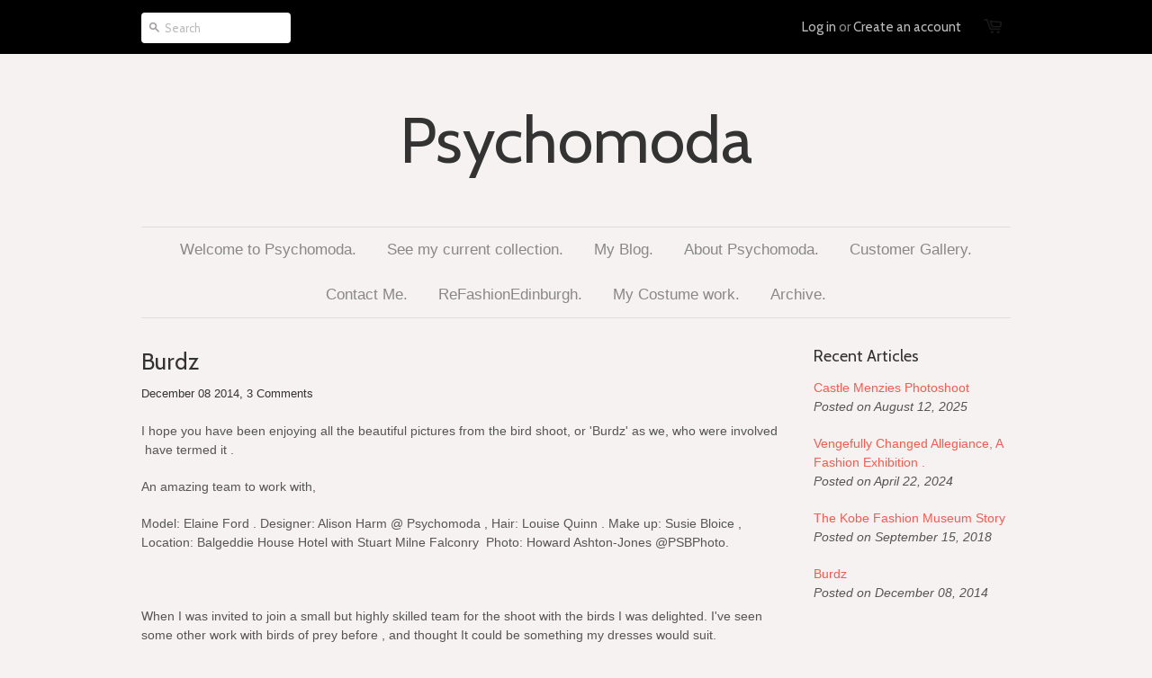

--- FILE ---
content_type: text/html; charset=utf-8
request_url: https://psychomoda.com/blogs/news/16182824-burdz
body_size: 13541
content:
<!doctype html>
<!--[if lt IE 7]><html class="no-js ie6 oldie" lang="en"><![endif]-->
<!--[if IE 7]><html class="no-js ie7 oldie" lang="en"><![endif]-->
<!--[if IE 8]><html class="no-js ie8 oldie" lang="en"><![endif]-->
<!--[if gt IE 8]><!--><html class="no-js" lang="en"><!--<![endif]-->
<head>

  <link rel="shortcut icon" href="//psychomoda.com/cdn/shop/t/1/assets/favicon.png?v=172415490672994178431397129854" type="image/png" />
  <meta charset="utf-8" />
  <!--[if IE]><meta http-equiv='X-UA-Compatible' content='IE=edge,chrome=1' /><![endif]-->

  <title>
  Burdz &ndash; Psychomoda
  </title>

  
  <meta name="description" content="I hope you have been enjoying all the beautiful pictures from the bird shoot, or &#39;Burdz&#39; as we, who were involved  have termed it . An amazing team to work with, Model: Elaine Ford . Designer: Alison Harm @ Psychomoda , Hair: Louise Quinn . Make up: Susie Bloice , Location: Balgeddie House Hotel with Stuart Milne Falco" />
  

  <meta name="viewport" content="width=device-width, initial-scale=1.0" />
  
  <link rel="canonical" href="https://psychomoda.com/blogs/news/16182824-burdz" /> 

  


  <meta property="og:type" content="article" />
  <meta property="og:title" content="Burdz" />  
  
  
    
    
    
      <meta property="og:image" content="http://cdn.shopify.com/s/files/1/0433/5353/files/phone_5441_large.jpg?348" />
      <meta property="og:image:secure_url" content="https://cdn.shopify.com/s/files/1/0433/5353/files/phone_5441_large.jpg?348" />
    
  



<meta property="og:description" content="I hope you have been enjoying all the beautiful pictures from the bird shoot, or &#39;Burdz&#39; as we, who were involved  have termed it . An amazing team to work with, Model: Elaine Ford . Designer: Alison Harm @ Psychomoda , Hair: Louise Quinn . Make up: Susie Bloice , Location: Balgeddie House Hotel with Stuart Milne Falco" />

<meta property="og:url" content="https://psychomoda.com/blogs/news/16182824-burdz" />
<meta property="og:site_name" content="Psychomoda" />
  
 

  <meta name="twitter:card" content="summary" />
  <meta name="twitter:title" content="Burdz" />
  <meta name="twitter:description" content="I hope you have been enjoying all the beautiful pictures from the bird shoot, or &#39;Burdz&#39; as we, who were involved  have termed it .
An amazing team to work with,
 Model: Elaine Ford . Des..." />
  
  
    
    
    
    <meta property="twitter:image" content="http://cdn.shopify.com/s/files/1/0433/5353/files/phone_5441_large.jpg?348" />
    
 


  <link href="//psychomoda.com/cdn/shop/t/1/assets/styles.css?v=120528448192566736041753532479" rel="stylesheet" type="text/css" media="all" />
  
  
  <link rel="stylesheet" type="text/css" href="//fonts.googleapis.com/css?family=Cabin:300,400,700">
  
  
  <script src="//psychomoda.com/cdn/shop/t/1/assets/html5shiv.js?v=107268875627107148941397129855" type="text/javascript"></script>

  <script>window.performance && window.performance.mark && window.performance.mark('shopify.content_for_header.start');</script><meta id="shopify-digital-wallet" name="shopify-digital-wallet" content="/4335353/digital_wallets/dialog">
<meta name="shopify-checkout-api-token" content="b5a30fe83a0fe5245931a8ed1c9fecd0">
<meta id="in-context-paypal-metadata" data-shop-id="4335353" data-venmo-supported="false" data-environment="production" data-locale="en_US" data-paypal-v4="true" data-currency="GBP">
<link rel="alternate" type="application/atom+xml" title="Feed" href="/blogs/news.atom" />
<script async="async" src="/checkouts/internal/preloads.js?locale=en-GB"></script>
<link rel="preconnect" href="https://shop.app" crossorigin="anonymous">
<script async="async" src="https://shop.app/checkouts/internal/preloads.js?locale=en-GB&shop_id=4335353" crossorigin="anonymous"></script>
<script id="apple-pay-shop-capabilities" type="application/json">{"shopId":4335353,"countryCode":"GB","currencyCode":"GBP","merchantCapabilities":["supports3DS"],"merchantId":"gid:\/\/shopify\/Shop\/4335353","merchantName":"Psychomoda","requiredBillingContactFields":["postalAddress","email"],"requiredShippingContactFields":["postalAddress","email"],"shippingType":"shipping","supportedNetworks":["visa","maestro","masterCard","amex","discover","elo"],"total":{"type":"pending","label":"Psychomoda","amount":"1.00"},"shopifyPaymentsEnabled":true,"supportsSubscriptions":true}</script>
<script id="shopify-features" type="application/json">{"accessToken":"b5a30fe83a0fe5245931a8ed1c9fecd0","betas":["rich-media-storefront-analytics"],"domain":"psychomoda.com","predictiveSearch":true,"shopId":4335353,"locale":"en"}</script>
<script>var Shopify = Shopify || {};
Shopify.shop = "psychomoda.myshopify.com";
Shopify.locale = "en";
Shopify.currency = {"active":"GBP","rate":"1.0"};
Shopify.country = "GB";
Shopify.theme = {"name":"launchpad","id":7742901,"schema_name":null,"schema_version":null,"theme_store_id":null,"role":"main"};
Shopify.theme.handle = "null";
Shopify.theme.style = {"id":null,"handle":null};
Shopify.cdnHost = "psychomoda.com/cdn";
Shopify.routes = Shopify.routes || {};
Shopify.routes.root = "/";</script>
<script type="module">!function(o){(o.Shopify=o.Shopify||{}).modules=!0}(window);</script>
<script>!function(o){function n(){var o=[];function n(){o.push(Array.prototype.slice.apply(arguments))}return n.q=o,n}var t=o.Shopify=o.Shopify||{};t.loadFeatures=n(),t.autoloadFeatures=n()}(window);</script>
<script>
  window.ShopifyPay = window.ShopifyPay || {};
  window.ShopifyPay.apiHost = "shop.app\/pay";
  window.ShopifyPay.redirectState = null;
</script>
<script id="shop-js-analytics" type="application/json">{"pageType":"article"}</script>
<script defer="defer" async type="module" src="//psychomoda.com/cdn/shopifycloud/shop-js/modules/v2/client.init-shop-cart-sync_C5BV16lS.en.esm.js"></script>
<script defer="defer" async type="module" src="//psychomoda.com/cdn/shopifycloud/shop-js/modules/v2/chunk.common_CygWptCX.esm.js"></script>
<script type="module">
  await import("//psychomoda.com/cdn/shopifycloud/shop-js/modules/v2/client.init-shop-cart-sync_C5BV16lS.en.esm.js");
await import("//psychomoda.com/cdn/shopifycloud/shop-js/modules/v2/chunk.common_CygWptCX.esm.js");

  window.Shopify.SignInWithShop?.initShopCartSync?.({"fedCMEnabled":true,"windoidEnabled":true});

</script>
<script>
  window.Shopify = window.Shopify || {};
  if (!window.Shopify.featureAssets) window.Shopify.featureAssets = {};
  window.Shopify.featureAssets['shop-js'] = {"shop-cart-sync":["modules/v2/client.shop-cart-sync_ZFArdW7E.en.esm.js","modules/v2/chunk.common_CygWptCX.esm.js"],"init-fed-cm":["modules/v2/client.init-fed-cm_CmiC4vf6.en.esm.js","modules/v2/chunk.common_CygWptCX.esm.js"],"shop-button":["modules/v2/client.shop-button_tlx5R9nI.en.esm.js","modules/v2/chunk.common_CygWptCX.esm.js"],"shop-cash-offers":["modules/v2/client.shop-cash-offers_DOA2yAJr.en.esm.js","modules/v2/chunk.common_CygWptCX.esm.js","modules/v2/chunk.modal_D71HUcav.esm.js"],"init-windoid":["modules/v2/client.init-windoid_sURxWdc1.en.esm.js","modules/v2/chunk.common_CygWptCX.esm.js"],"shop-toast-manager":["modules/v2/client.shop-toast-manager_ClPi3nE9.en.esm.js","modules/v2/chunk.common_CygWptCX.esm.js"],"init-shop-email-lookup-coordinator":["modules/v2/client.init-shop-email-lookup-coordinator_B8hsDcYM.en.esm.js","modules/v2/chunk.common_CygWptCX.esm.js"],"init-shop-cart-sync":["modules/v2/client.init-shop-cart-sync_C5BV16lS.en.esm.js","modules/v2/chunk.common_CygWptCX.esm.js"],"avatar":["modules/v2/client.avatar_BTnouDA3.en.esm.js"],"pay-button":["modules/v2/client.pay-button_FdsNuTd3.en.esm.js","modules/v2/chunk.common_CygWptCX.esm.js"],"init-customer-accounts":["modules/v2/client.init-customer-accounts_DxDtT_ad.en.esm.js","modules/v2/client.shop-login-button_C5VAVYt1.en.esm.js","modules/v2/chunk.common_CygWptCX.esm.js","modules/v2/chunk.modal_D71HUcav.esm.js"],"init-shop-for-new-customer-accounts":["modules/v2/client.init-shop-for-new-customer-accounts_ChsxoAhi.en.esm.js","modules/v2/client.shop-login-button_C5VAVYt1.en.esm.js","modules/v2/chunk.common_CygWptCX.esm.js","modules/v2/chunk.modal_D71HUcav.esm.js"],"shop-login-button":["modules/v2/client.shop-login-button_C5VAVYt1.en.esm.js","modules/v2/chunk.common_CygWptCX.esm.js","modules/v2/chunk.modal_D71HUcav.esm.js"],"init-customer-accounts-sign-up":["modules/v2/client.init-customer-accounts-sign-up_CPSyQ0Tj.en.esm.js","modules/v2/client.shop-login-button_C5VAVYt1.en.esm.js","modules/v2/chunk.common_CygWptCX.esm.js","modules/v2/chunk.modal_D71HUcav.esm.js"],"shop-follow-button":["modules/v2/client.shop-follow-button_Cva4Ekp9.en.esm.js","modules/v2/chunk.common_CygWptCX.esm.js","modules/v2/chunk.modal_D71HUcav.esm.js"],"checkout-modal":["modules/v2/client.checkout-modal_BPM8l0SH.en.esm.js","modules/v2/chunk.common_CygWptCX.esm.js","modules/v2/chunk.modal_D71HUcav.esm.js"],"lead-capture":["modules/v2/client.lead-capture_Bi8yE_yS.en.esm.js","modules/v2/chunk.common_CygWptCX.esm.js","modules/v2/chunk.modal_D71HUcav.esm.js"],"shop-login":["modules/v2/client.shop-login_D6lNrXab.en.esm.js","modules/v2/chunk.common_CygWptCX.esm.js","modules/v2/chunk.modal_D71HUcav.esm.js"],"payment-terms":["modules/v2/client.payment-terms_CZxnsJam.en.esm.js","modules/v2/chunk.common_CygWptCX.esm.js","modules/v2/chunk.modal_D71HUcav.esm.js"]};
</script>
<script>(function() {
  var isLoaded = false;
  function asyncLoad() {
    if (isLoaded) return;
    isLoaded = true;
    var urls = ["https:\/\/www.improvedcontactform.com\/icf.js?shop=psychomoda.myshopify.com"];
    for (var i = 0; i < urls.length; i++) {
      var s = document.createElement('script');
      s.type = 'text/javascript';
      s.async = true;
      s.src = urls[i];
      var x = document.getElementsByTagName('script')[0];
      x.parentNode.insertBefore(s, x);
    }
  };
  if(window.attachEvent) {
    window.attachEvent('onload', asyncLoad);
  } else {
    window.addEventListener('load', asyncLoad, false);
  }
})();</script>
<script id="__st">var __st={"a":4335353,"offset":0,"reqid":"46609b6d-51eb-47b7-8a81-3baa2141c905-1768724504","pageurl":"psychomoda.com\/blogs\/news\/16182824-burdz","s":"articles-16182824","u":"eca11c42fe9a","p":"article","rtyp":"article","rid":16182824};</script>
<script>window.ShopifyPaypalV4VisibilityTracking = true;</script>
<script id="captcha-bootstrap">!function(){'use strict';const t='contact',e='account',n='new_comment',o=[[t,t],['blogs',n],['comments',n],[t,'customer']],c=[[e,'customer_login'],[e,'guest_login'],[e,'recover_customer_password'],[e,'create_customer']],r=t=>t.map((([t,e])=>`form[action*='/${t}']:not([data-nocaptcha='true']) input[name='form_type'][value='${e}']`)).join(','),a=t=>()=>t?[...document.querySelectorAll(t)].map((t=>t.form)):[];function s(){const t=[...o],e=r(t);return a(e)}const i='password',u='form_key',d=['recaptcha-v3-token','g-recaptcha-response','h-captcha-response',i],f=()=>{try{return window.sessionStorage}catch{return}},m='__shopify_v',_=t=>t.elements[u];function p(t,e,n=!1){try{const o=window.sessionStorage,c=JSON.parse(o.getItem(e)),{data:r}=function(t){const{data:e,action:n}=t;return t[m]||n?{data:e,action:n}:{data:t,action:n}}(c);for(const[e,n]of Object.entries(r))t.elements[e]&&(t.elements[e].value=n);n&&o.removeItem(e)}catch(o){console.error('form repopulation failed',{error:o})}}const l='form_type',E='cptcha';function T(t){t.dataset[E]=!0}const w=window,h=w.document,L='Shopify',v='ce_forms',y='captcha';let A=!1;((t,e)=>{const n=(g='f06e6c50-85a8-45c8-87d0-21a2b65856fe',I='https://cdn.shopify.com/shopifycloud/storefront-forms-hcaptcha/ce_storefront_forms_captcha_hcaptcha.v1.5.2.iife.js',D={infoText:'Protected by hCaptcha',privacyText:'Privacy',termsText:'Terms'},(t,e,n)=>{const o=w[L][v],c=o.bindForm;if(c)return c(t,g,e,D).then(n);var r;o.q.push([[t,g,e,D],n]),r=I,A||(h.body.append(Object.assign(h.createElement('script'),{id:'captcha-provider',async:!0,src:r})),A=!0)});var g,I,D;w[L]=w[L]||{},w[L][v]=w[L][v]||{},w[L][v].q=[],w[L][y]=w[L][y]||{},w[L][y].protect=function(t,e){n(t,void 0,e),T(t)},Object.freeze(w[L][y]),function(t,e,n,w,h,L){const[v,y,A,g]=function(t,e,n){const i=e?o:[],u=t?c:[],d=[...i,...u],f=r(d),m=r(i),_=r(d.filter((([t,e])=>n.includes(e))));return[a(f),a(m),a(_),s()]}(w,h,L),I=t=>{const e=t.target;return e instanceof HTMLFormElement?e:e&&e.form},D=t=>v().includes(t);t.addEventListener('submit',(t=>{const e=I(t);if(!e)return;const n=D(e)&&!e.dataset.hcaptchaBound&&!e.dataset.recaptchaBound,o=_(e),c=g().includes(e)&&(!o||!o.value);(n||c)&&t.preventDefault(),c&&!n&&(function(t){try{if(!f())return;!function(t){const e=f();if(!e)return;const n=_(t);if(!n)return;const o=n.value;o&&e.removeItem(o)}(t);const e=Array.from(Array(32),(()=>Math.random().toString(36)[2])).join('');!function(t,e){_(t)||t.append(Object.assign(document.createElement('input'),{type:'hidden',name:u})),t.elements[u].value=e}(t,e),function(t,e){const n=f();if(!n)return;const o=[...t.querySelectorAll(`input[type='${i}']`)].map((({name:t})=>t)),c=[...d,...o],r={};for(const[a,s]of new FormData(t).entries())c.includes(a)||(r[a]=s);n.setItem(e,JSON.stringify({[m]:1,action:t.action,data:r}))}(t,e)}catch(e){console.error('failed to persist form',e)}}(e),e.submit())}));const S=(t,e)=>{t&&!t.dataset[E]&&(n(t,e.some((e=>e===t))),T(t))};for(const o of['focusin','change'])t.addEventListener(o,(t=>{const e=I(t);D(e)&&S(e,y())}));const B=e.get('form_key'),M=e.get(l),P=B&&M;t.addEventListener('DOMContentLoaded',(()=>{const t=y();if(P)for(const e of t)e.elements[l].value===M&&p(e,B);[...new Set([...A(),...v().filter((t=>'true'===t.dataset.shopifyCaptcha))])].forEach((e=>S(e,t)))}))}(h,new URLSearchParams(w.location.search),n,t,e,['guest_login'])})(!0,!0)}();</script>
<script integrity="sha256-4kQ18oKyAcykRKYeNunJcIwy7WH5gtpwJnB7kiuLZ1E=" data-source-attribution="shopify.loadfeatures" defer="defer" src="//psychomoda.com/cdn/shopifycloud/storefront/assets/storefront/load_feature-a0a9edcb.js" crossorigin="anonymous"></script>
<script crossorigin="anonymous" defer="defer" src="//psychomoda.com/cdn/shopifycloud/storefront/assets/shopify_pay/storefront-65b4c6d7.js?v=20250812"></script>
<script data-source-attribution="shopify.dynamic_checkout.dynamic.init">var Shopify=Shopify||{};Shopify.PaymentButton=Shopify.PaymentButton||{isStorefrontPortableWallets:!0,init:function(){window.Shopify.PaymentButton.init=function(){};var t=document.createElement("script");t.src="https://psychomoda.com/cdn/shopifycloud/portable-wallets/latest/portable-wallets.en.js",t.type="module",document.head.appendChild(t)}};
</script>
<script data-source-attribution="shopify.dynamic_checkout.buyer_consent">
  function portableWalletsHideBuyerConsent(e){var t=document.getElementById("shopify-buyer-consent"),n=document.getElementById("shopify-subscription-policy-button");t&&n&&(t.classList.add("hidden"),t.setAttribute("aria-hidden","true"),n.removeEventListener("click",e))}function portableWalletsShowBuyerConsent(e){var t=document.getElementById("shopify-buyer-consent"),n=document.getElementById("shopify-subscription-policy-button");t&&n&&(t.classList.remove("hidden"),t.removeAttribute("aria-hidden"),n.addEventListener("click",e))}window.Shopify?.PaymentButton&&(window.Shopify.PaymentButton.hideBuyerConsent=portableWalletsHideBuyerConsent,window.Shopify.PaymentButton.showBuyerConsent=portableWalletsShowBuyerConsent);
</script>
<script data-source-attribution="shopify.dynamic_checkout.cart.bootstrap">document.addEventListener("DOMContentLoaded",(function(){function t(){return document.querySelector("shopify-accelerated-checkout-cart, shopify-accelerated-checkout")}if(t())Shopify.PaymentButton.init();else{new MutationObserver((function(e,n){t()&&(Shopify.PaymentButton.init(),n.disconnect())})).observe(document.body,{childList:!0,subtree:!0})}}));
</script>
<link id="shopify-accelerated-checkout-styles" rel="stylesheet" media="screen" href="https://psychomoda.com/cdn/shopifycloud/portable-wallets/latest/accelerated-checkout-backwards-compat.css" crossorigin="anonymous">
<style id="shopify-accelerated-checkout-cart">
        #shopify-buyer-consent {
  margin-top: 1em;
  display: inline-block;
  width: 100%;
}

#shopify-buyer-consent.hidden {
  display: none;
}

#shopify-subscription-policy-button {
  background: none;
  border: none;
  padding: 0;
  text-decoration: underline;
  font-size: inherit;
  cursor: pointer;
}

#shopify-subscription-policy-button::before {
  box-shadow: none;
}

      </style>

<script>window.performance && window.performance.mark && window.performance.mark('shopify.content_for_header.end');</script>
  
  <script src="//ajax.googleapis.com/ajax/libs/jquery/1.9.1/jquery.min.js" type="text/javascript"></script>
  <script src="//psychomoda.com/cdn/shop/t/1/assets/jquery-migrate-1.2.0.min.js?v=151440869064874006631397129857" type="text/javascript"></script>
  
  <script src="//psychomoda.com/cdn/shopifycloud/storefront/assets/themes_support/option_selection-b017cd28.js" type="text/javascript"></script>
  <script src="//psychomoda.com/cdn/shopifycloud/storefront/assets/themes_support/api.jquery-7ab1a3a4.js" type="text/javascript"></script>

  
  <script src="//psychomoda.com/cdn/shop/t/1/assets/scripts.js?v=115206459610350150611417217433" type="text/javascript"></script>
  
<link href="https://monorail-edge.shopifysvc.com" rel="dns-prefetch">
<script>(function(){if ("sendBeacon" in navigator && "performance" in window) {try {var session_token_from_headers = performance.getEntriesByType('navigation')[0].serverTiming.find(x => x.name == '_s').description;} catch {var session_token_from_headers = undefined;}var session_cookie_matches = document.cookie.match(/_shopify_s=([^;]*)/);var session_token_from_cookie = session_cookie_matches && session_cookie_matches.length === 2 ? session_cookie_matches[1] : "";var session_token = session_token_from_headers || session_token_from_cookie || "";function handle_abandonment_event(e) {var entries = performance.getEntries().filter(function(entry) {return /monorail-edge.shopifysvc.com/.test(entry.name);});if (!window.abandonment_tracked && entries.length === 0) {window.abandonment_tracked = true;var currentMs = Date.now();var navigation_start = performance.timing.navigationStart;var payload = {shop_id: 4335353,url: window.location.href,navigation_start,duration: currentMs - navigation_start,session_token,page_type: "article"};window.navigator.sendBeacon("https://monorail-edge.shopifysvc.com/v1/produce", JSON.stringify({schema_id: "online_store_buyer_site_abandonment/1.1",payload: payload,metadata: {event_created_at_ms: currentMs,event_sent_at_ms: currentMs}}));}}window.addEventListener('pagehide', handle_abandonment_event);}}());</script>
<script id="web-pixels-manager-setup">(function e(e,d,r,n,o){if(void 0===o&&(o={}),!Boolean(null===(a=null===(i=window.Shopify)||void 0===i?void 0:i.analytics)||void 0===a?void 0:a.replayQueue)){var i,a;window.Shopify=window.Shopify||{};var t=window.Shopify;t.analytics=t.analytics||{};var s=t.analytics;s.replayQueue=[],s.publish=function(e,d,r){return s.replayQueue.push([e,d,r]),!0};try{self.performance.mark("wpm:start")}catch(e){}var l=function(){var e={modern:/Edge?\/(1{2}[4-9]|1[2-9]\d|[2-9]\d{2}|\d{4,})\.\d+(\.\d+|)|Firefox\/(1{2}[4-9]|1[2-9]\d|[2-9]\d{2}|\d{4,})\.\d+(\.\d+|)|Chrom(ium|e)\/(9{2}|\d{3,})\.\d+(\.\d+|)|(Maci|X1{2}).+ Version\/(15\.\d+|(1[6-9]|[2-9]\d|\d{3,})\.\d+)([,.]\d+|)( \(\w+\)|)( Mobile\/\w+|) Safari\/|Chrome.+OPR\/(9{2}|\d{3,})\.\d+\.\d+|(CPU[ +]OS|iPhone[ +]OS|CPU[ +]iPhone|CPU IPhone OS|CPU iPad OS)[ +]+(15[._]\d+|(1[6-9]|[2-9]\d|\d{3,})[._]\d+)([._]\d+|)|Android:?[ /-](13[3-9]|1[4-9]\d|[2-9]\d{2}|\d{4,})(\.\d+|)(\.\d+|)|Android.+Firefox\/(13[5-9]|1[4-9]\d|[2-9]\d{2}|\d{4,})\.\d+(\.\d+|)|Android.+Chrom(ium|e)\/(13[3-9]|1[4-9]\d|[2-9]\d{2}|\d{4,})\.\d+(\.\d+|)|SamsungBrowser\/([2-9]\d|\d{3,})\.\d+/,legacy:/Edge?\/(1[6-9]|[2-9]\d|\d{3,})\.\d+(\.\d+|)|Firefox\/(5[4-9]|[6-9]\d|\d{3,})\.\d+(\.\d+|)|Chrom(ium|e)\/(5[1-9]|[6-9]\d|\d{3,})\.\d+(\.\d+|)([\d.]+$|.*Safari\/(?![\d.]+ Edge\/[\d.]+$))|(Maci|X1{2}).+ Version\/(10\.\d+|(1[1-9]|[2-9]\d|\d{3,})\.\d+)([,.]\d+|)( \(\w+\)|)( Mobile\/\w+|) Safari\/|Chrome.+OPR\/(3[89]|[4-9]\d|\d{3,})\.\d+\.\d+|(CPU[ +]OS|iPhone[ +]OS|CPU[ +]iPhone|CPU IPhone OS|CPU iPad OS)[ +]+(10[._]\d+|(1[1-9]|[2-9]\d|\d{3,})[._]\d+)([._]\d+|)|Android:?[ /-](13[3-9]|1[4-9]\d|[2-9]\d{2}|\d{4,})(\.\d+|)(\.\d+|)|Mobile Safari.+OPR\/([89]\d|\d{3,})\.\d+\.\d+|Android.+Firefox\/(13[5-9]|1[4-9]\d|[2-9]\d{2}|\d{4,})\.\d+(\.\d+|)|Android.+Chrom(ium|e)\/(13[3-9]|1[4-9]\d|[2-9]\d{2}|\d{4,})\.\d+(\.\d+|)|Android.+(UC? ?Browser|UCWEB|U3)[ /]?(15\.([5-9]|\d{2,})|(1[6-9]|[2-9]\d|\d{3,})\.\d+)\.\d+|SamsungBrowser\/(5\.\d+|([6-9]|\d{2,})\.\d+)|Android.+MQ{2}Browser\/(14(\.(9|\d{2,})|)|(1[5-9]|[2-9]\d|\d{3,})(\.\d+|))(\.\d+|)|K[Aa][Ii]OS\/(3\.\d+|([4-9]|\d{2,})\.\d+)(\.\d+|)/},d=e.modern,r=e.legacy,n=navigator.userAgent;return n.match(d)?"modern":n.match(r)?"legacy":"unknown"}(),u="modern"===l?"modern":"legacy",c=(null!=n?n:{modern:"",legacy:""})[u],f=function(e){return[e.baseUrl,"/wpm","/b",e.hashVersion,"modern"===e.buildTarget?"m":"l",".js"].join("")}({baseUrl:d,hashVersion:r,buildTarget:u}),m=function(e){var d=e.version,r=e.bundleTarget,n=e.surface,o=e.pageUrl,i=e.monorailEndpoint;return{emit:function(e){var a=e.status,t=e.errorMsg,s=(new Date).getTime(),l=JSON.stringify({metadata:{event_sent_at_ms:s},events:[{schema_id:"web_pixels_manager_load/3.1",payload:{version:d,bundle_target:r,page_url:o,status:a,surface:n,error_msg:t},metadata:{event_created_at_ms:s}}]});if(!i)return console&&console.warn&&console.warn("[Web Pixels Manager] No Monorail endpoint provided, skipping logging."),!1;try{return self.navigator.sendBeacon.bind(self.navigator)(i,l)}catch(e){}var u=new XMLHttpRequest;try{return u.open("POST",i,!0),u.setRequestHeader("Content-Type","text/plain"),u.send(l),!0}catch(e){return console&&console.warn&&console.warn("[Web Pixels Manager] Got an unhandled error while logging to Monorail."),!1}}}}({version:r,bundleTarget:l,surface:e.surface,pageUrl:self.location.href,monorailEndpoint:e.monorailEndpoint});try{o.browserTarget=l,function(e){var d=e.src,r=e.async,n=void 0===r||r,o=e.onload,i=e.onerror,a=e.sri,t=e.scriptDataAttributes,s=void 0===t?{}:t,l=document.createElement("script"),u=document.querySelector("head"),c=document.querySelector("body");if(l.async=n,l.src=d,a&&(l.integrity=a,l.crossOrigin="anonymous"),s)for(var f in s)if(Object.prototype.hasOwnProperty.call(s,f))try{l.dataset[f]=s[f]}catch(e){}if(o&&l.addEventListener("load",o),i&&l.addEventListener("error",i),u)u.appendChild(l);else{if(!c)throw new Error("Did not find a head or body element to append the script");c.appendChild(l)}}({src:f,async:!0,onload:function(){if(!function(){var e,d;return Boolean(null===(d=null===(e=window.Shopify)||void 0===e?void 0:e.analytics)||void 0===d?void 0:d.initialized)}()){var d=window.webPixelsManager.init(e)||void 0;if(d){var r=window.Shopify.analytics;r.replayQueue.forEach((function(e){var r=e[0],n=e[1],o=e[2];d.publishCustomEvent(r,n,o)})),r.replayQueue=[],r.publish=d.publishCustomEvent,r.visitor=d.visitor,r.initialized=!0}}},onerror:function(){return m.emit({status:"failed",errorMsg:"".concat(f," has failed to load")})},sri:function(e){var d=/^sha384-[A-Za-z0-9+/=]+$/;return"string"==typeof e&&d.test(e)}(c)?c:"",scriptDataAttributes:o}),m.emit({status:"loading"})}catch(e){m.emit({status:"failed",errorMsg:(null==e?void 0:e.message)||"Unknown error"})}}})({shopId: 4335353,storefrontBaseUrl: "https://psychomoda.com",extensionsBaseUrl: "https://extensions.shopifycdn.com/cdn/shopifycloud/web-pixels-manager",monorailEndpoint: "https://monorail-edge.shopifysvc.com/unstable/produce_batch",surface: "storefront-renderer",enabledBetaFlags: ["2dca8a86"],webPixelsConfigList: [{"id":"shopify-app-pixel","configuration":"{}","eventPayloadVersion":"v1","runtimeContext":"STRICT","scriptVersion":"0450","apiClientId":"shopify-pixel","type":"APP","privacyPurposes":["ANALYTICS","MARKETING"]},{"id":"shopify-custom-pixel","eventPayloadVersion":"v1","runtimeContext":"LAX","scriptVersion":"0450","apiClientId":"shopify-pixel","type":"CUSTOM","privacyPurposes":["ANALYTICS","MARKETING"]}],isMerchantRequest: false,initData: {"shop":{"name":"Psychomoda","paymentSettings":{"currencyCode":"GBP"},"myshopifyDomain":"psychomoda.myshopify.com","countryCode":"GB","storefrontUrl":"https:\/\/psychomoda.com"},"customer":null,"cart":null,"checkout":null,"productVariants":[],"purchasingCompany":null},},"https://psychomoda.com/cdn","fcfee988w5aeb613cpc8e4bc33m6693e112",{"modern":"","legacy":""},{"shopId":"4335353","storefrontBaseUrl":"https:\/\/psychomoda.com","extensionBaseUrl":"https:\/\/extensions.shopifycdn.com\/cdn\/shopifycloud\/web-pixels-manager","surface":"storefront-renderer","enabledBetaFlags":"[\"2dca8a86\"]","isMerchantRequest":"false","hashVersion":"fcfee988w5aeb613cpc8e4bc33m6693e112","publish":"custom","events":"[[\"page_viewed\",{}]]"});</script><script>
  window.ShopifyAnalytics = window.ShopifyAnalytics || {};
  window.ShopifyAnalytics.meta = window.ShopifyAnalytics.meta || {};
  window.ShopifyAnalytics.meta.currency = 'GBP';
  var meta = {"page":{"pageType":"article","resourceType":"article","resourceId":16182824,"requestId":"46609b6d-51eb-47b7-8a81-3baa2141c905-1768724504"}};
  for (var attr in meta) {
    window.ShopifyAnalytics.meta[attr] = meta[attr];
  }
</script>
<script class="analytics">
  (function () {
    var customDocumentWrite = function(content) {
      var jquery = null;

      if (window.jQuery) {
        jquery = window.jQuery;
      } else if (window.Checkout && window.Checkout.$) {
        jquery = window.Checkout.$;
      }

      if (jquery) {
        jquery('body').append(content);
      }
    };

    var hasLoggedConversion = function(token) {
      if (token) {
        return document.cookie.indexOf('loggedConversion=' + token) !== -1;
      }
      return false;
    }

    var setCookieIfConversion = function(token) {
      if (token) {
        var twoMonthsFromNow = new Date(Date.now());
        twoMonthsFromNow.setMonth(twoMonthsFromNow.getMonth() + 2);

        document.cookie = 'loggedConversion=' + token + '; expires=' + twoMonthsFromNow;
      }
    }

    var trekkie = window.ShopifyAnalytics.lib = window.trekkie = window.trekkie || [];
    if (trekkie.integrations) {
      return;
    }
    trekkie.methods = [
      'identify',
      'page',
      'ready',
      'track',
      'trackForm',
      'trackLink'
    ];
    trekkie.factory = function(method) {
      return function() {
        var args = Array.prototype.slice.call(arguments);
        args.unshift(method);
        trekkie.push(args);
        return trekkie;
      };
    };
    for (var i = 0; i < trekkie.methods.length; i++) {
      var key = trekkie.methods[i];
      trekkie[key] = trekkie.factory(key);
    }
    trekkie.load = function(config) {
      trekkie.config = config || {};
      trekkie.config.initialDocumentCookie = document.cookie;
      var first = document.getElementsByTagName('script')[0];
      var script = document.createElement('script');
      script.type = 'text/javascript';
      script.onerror = function(e) {
        var scriptFallback = document.createElement('script');
        scriptFallback.type = 'text/javascript';
        scriptFallback.onerror = function(error) {
                var Monorail = {
      produce: function produce(monorailDomain, schemaId, payload) {
        var currentMs = new Date().getTime();
        var event = {
          schema_id: schemaId,
          payload: payload,
          metadata: {
            event_created_at_ms: currentMs,
            event_sent_at_ms: currentMs
          }
        };
        return Monorail.sendRequest("https://" + monorailDomain + "/v1/produce", JSON.stringify(event));
      },
      sendRequest: function sendRequest(endpointUrl, payload) {
        // Try the sendBeacon API
        if (window && window.navigator && typeof window.navigator.sendBeacon === 'function' && typeof window.Blob === 'function' && !Monorail.isIos12()) {
          var blobData = new window.Blob([payload], {
            type: 'text/plain'
          });

          if (window.navigator.sendBeacon(endpointUrl, blobData)) {
            return true;
          } // sendBeacon was not successful

        } // XHR beacon

        var xhr = new XMLHttpRequest();

        try {
          xhr.open('POST', endpointUrl);
          xhr.setRequestHeader('Content-Type', 'text/plain');
          xhr.send(payload);
        } catch (e) {
          console.log(e);
        }

        return false;
      },
      isIos12: function isIos12() {
        return window.navigator.userAgent.lastIndexOf('iPhone; CPU iPhone OS 12_') !== -1 || window.navigator.userAgent.lastIndexOf('iPad; CPU OS 12_') !== -1;
      }
    };
    Monorail.produce('monorail-edge.shopifysvc.com',
      'trekkie_storefront_load_errors/1.1',
      {shop_id: 4335353,
      theme_id: 7742901,
      app_name: "storefront",
      context_url: window.location.href,
      source_url: "//psychomoda.com/cdn/s/trekkie.storefront.cd680fe47e6c39ca5d5df5f0a32d569bc48c0f27.min.js"});

        };
        scriptFallback.async = true;
        scriptFallback.src = '//psychomoda.com/cdn/s/trekkie.storefront.cd680fe47e6c39ca5d5df5f0a32d569bc48c0f27.min.js';
        first.parentNode.insertBefore(scriptFallback, first);
      };
      script.async = true;
      script.src = '//psychomoda.com/cdn/s/trekkie.storefront.cd680fe47e6c39ca5d5df5f0a32d569bc48c0f27.min.js';
      first.parentNode.insertBefore(script, first);
    };
    trekkie.load(
      {"Trekkie":{"appName":"storefront","development":false,"defaultAttributes":{"shopId":4335353,"isMerchantRequest":null,"themeId":7742901,"themeCityHash":"13539276926159979285","contentLanguage":"en","currency":"GBP","eventMetadataId":"252bf319-b2a5-411b-9c26-9ffc67a43ec1"},"isServerSideCookieWritingEnabled":true,"monorailRegion":"shop_domain","enabledBetaFlags":["65f19447"]},"Session Attribution":{},"S2S":{"facebookCapiEnabled":false,"source":"trekkie-storefront-renderer","apiClientId":580111}}
    );

    var loaded = false;
    trekkie.ready(function() {
      if (loaded) return;
      loaded = true;

      window.ShopifyAnalytics.lib = window.trekkie;

      var originalDocumentWrite = document.write;
      document.write = customDocumentWrite;
      try { window.ShopifyAnalytics.merchantGoogleAnalytics.call(this); } catch(error) {};
      document.write = originalDocumentWrite;

      window.ShopifyAnalytics.lib.page(null,{"pageType":"article","resourceType":"article","resourceId":16182824,"requestId":"46609b6d-51eb-47b7-8a81-3baa2141c905-1768724504","shopifyEmitted":true});

      var match = window.location.pathname.match(/checkouts\/(.+)\/(thank_you|post_purchase)/)
      var token = match? match[1]: undefined;
      if (!hasLoggedConversion(token)) {
        setCookieIfConversion(token);
        
      }
    });


        var eventsListenerScript = document.createElement('script');
        eventsListenerScript.async = true;
        eventsListenerScript.src = "//psychomoda.com/cdn/shopifycloud/storefront/assets/shop_events_listener-3da45d37.js";
        document.getElementsByTagName('head')[0].appendChild(eventsListenerScript);

})();</script>
<script
  defer
  src="https://psychomoda.com/cdn/shopifycloud/perf-kit/shopify-perf-kit-3.0.4.min.js"
  data-application="storefront-renderer"
  data-shop-id="4335353"
  data-render-region="gcp-us-central1"
  data-page-type="article"
  data-theme-instance-id="7742901"
  data-theme-name=""
  data-theme-version=""
  data-monorail-region="shop_domain"
  data-resource-timing-sampling-rate="10"
  data-shs="true"
  data-shs-beacon="true"
  data-shs-export-with-fetch="true"
  data-shs-logs-sample-rate="1"
  data-shs-beacon-endpoint="https://psychomoda.com/api/collect"
></script>
</head>

<body>
  
  <!-- Begin toolbar -->
  <div class="toolbar-wrapper">
    <div class="toolbar clearfix">
      <div class="span12 clearfix">
        <ul class="unstyled">

          <li class="search-field fl">
            <form class="search" action="/search">
              <input type="image" src="//psychomoda.com/cdn/shop/t/1/assets/icon-search.png?v=147282780354405803171397129857" alt="Go" id="go" />
              <input type="text" name="q" class="search_box" placeholder="Search" value="" />
            </form>
          </li>
          <li id="cart-target" class="toolbar-cart "><span class="icon-cart"></span><a href="/cart" class="cart" title="Shopping Cart">Cart: <span id="cart-count">0</span></a></li>
          
          
          
  
    <li class="toolbar-customer">
      <a href="/account/login" id="customer_login_link">Log in</a>
      
      <span class="or">or</span>
      <a href="/account/register" id="customer_register_link">Create an account</a>
      
    </li>
  

        </ul>
      </div>
    </div>
  </div>
  <!-- End toolbar -->
  
  <!-- Begin wrapper -->
  <div id="transparency" class="wrapper">
    <div class="row">      
           
      <!-- Begin below navigation -->
      <div class="span12 clearfix">
        <div class="logo">
          
          <h1><a href="/">Psychomoda</a></h1>
          
        </div> 
      </div> 
      
      <section id="nav" class="row p30">
        <div class="span12">
          <nav class="main">
            <ul class="horizontal unstyled clearfix">
  
  
  <li>
    <a href="/" class="">
      <span>Welcome to Psychomoda.</span></a>
  </li>
  
  
  
  <li>
    <a href="http://psychomoda.myshopify.com/collections" class="">
      <span>See my current collection.</span></a>
  </li>
  
  
  
  <li>
    <a href="/blogs/news" class=" current">
      <span>My Blog.</span></a>
  </li>
  
  
  
  <li>
    <a href="/pages/about-us" class="">
      <span>About Psychomoda.</span></a>
  </li>
  
  
  
  <li>
    <a href="/pages/modelled-shoots" class="">
      <span>Customer Gallery.</span></a>
  </li>
  
  
  
  <li>
    <a href="/pages/contact-us" class="">
      <span>Contact Me.</span></a>
  </li>
  
  
  
  <li>
    <a href="/pages/re-fashion-edinburgh-2023" class="">
      <span>ReFashionEdinburgh.</span></a>
  </li>
  
  
  
  <li>
    <a href="/pages/costumes" class="">
      <span>My Costume work.</span></a>
  </li>
  
  
  
  <li>
    <a href="/pages/archive" class="">
      <span>Archive.</span></a>
  </li>
  
  
</ul>
          </nav> <!-- /.main -->
          <nav class="mobile clearfix">
            
<select name="main_navigation" id="main_navigation" class="fl">
  
    
    <option value="/">Welcome to Psychomoda.</option>
    
    
  
    
    <option value="http://psychomoda.myshopify.com/collections">See my current collection.</option>
    
    
  
    
    <option value="/blogs/news" selected="selected">My Blog.</option>
    
    
    
  
    
    <option value="/pages/about-us">About Psychomoda.</option>
    
    
  
    
    <option value="/pages/modelled-shoots">Customer Gallery.</option>
    
    
  
    
    <option value="/pages/contact-us">Contact Me.</option>
    
    
  
    
    <option value="/pages/re-fashion-edinburgh-2023">ReFashionEdinburgh.</option>
    
    
  
    
    <option value="/pages/costumes">My Costume work.</option>
    
    
  
    
    <option value="/pages/archive">Archive.</option>
    
    
  
  
  
</select>
          </nav> <!-- /.mobile --> 
        </div> 
      </section> 
      <!-- End below navigation -->
      
      <!-- Begin content-->
      <section id="content" class="clearfix">
          
          
<div id="article" class="row">
  
  <div class="span9 article">
    
    <!-- Begin article -->
    <div class="article-body clearfix">
      <h1>Burdz <span class="date" style="display: block;">December 08 2014, <span>3 Comments</span></span></h1>
      <div id="article-content">
        <p>I hope you have been enjoying all the beautiful pictures from the bird shoot, or 'Burdz' as we, who were involved  have termed it .</p>
<p><span>An amazing team to work with,</span></p>
<p><span> Model: Elaine Ford . Designer: Alison Harm @ Psychomoda , Hair: Louise Quinn . Make up: Susie Bloice , Location: Balgeddie House Hotel with Stuart Milne Falconry  Photo: Howard Ashton-Jones @PSBPhoto.</span> </p>
<p> </p>
<p>When I was invited to join a small but highly skilled team for the shoot with the birds I was delighted. I've seen some other work with birds of prey before , and thought It could be something my dresses would suit.</p>
<p><img src="https://cdn.shopify.com/s/files/1/0433/5353/files/phone_5441_large.jpg?348"></p>
<p> </p>
<p><img src="https://cdn.shopify.com/s/files/1/0433/5353/files/phone_5450_2048x2048.jpg?348"></p>
<p> </p>
<p> When we woke up that morning, it was chucking it down, we really couldn't have chosen a worse day to shoot outside, but I was really excited and nothing was going to spoil the fun.<span>I love a good photo shoot day, and this one was no exception. The Hotel is absolutely gorgeous, and made us very welcome, above  is a picture from the gardens, looking back to the bay window where we took the indoor shots., Below is a picture of Lynn,in the ante-room of the grand ballroom of the hotel, which was  kindly allowed to us, as a prep area.</span></p>
<p><img src="https://cdn.shopify.com/s/files/1/0433/5353/files/phone_5378_medium.jpg?347"></p>
<p>  One of the models, Elaine, gave me a lift , and Howard, the photographer had arranged the whole thing, so all I had to do was turn up, with the clothes. when we got there, everyone else was already there, and Susie (make up ) and Louise (hair) were half way through Lynn's look. I was amazed, as always at the process, and this time the theme was creative, so everyone was letting their imaginations loose. There were hairpieces and blushers all over the place.</p>
<p> <span>A very welcome addition to the days proceedings was Susies' beautiful baby, Ella, who was really as good as gold all day, and what a little poppet she is too, So I had a little chat with her while her mum got on with the business.</span></p>
<p><img src="https://cdn.shopify.com/s/files/1/0433/5353/files/phone_5440_medium.jpg?347"> </p>
<p><img src="https://cdn.shopify.com/s/files/1/0433/5353/files/phone_5415_grande.jpg?347"></p>
<p> Hair and make up applied, and fittings done ( nothing to change ) we went out into the lounge of the beautiful hotel. Howard  and I had selected a location ,( which was the window,) and  we messed about with furniture and curtains until we got what we wanted, which turned out to be no furniture or curtains!</p>
<p> below pictures, messing about with the lights.</p>
<p><img src="https://cdn.shopify.com/s/files/1/0433/5353/files/phone_5386_medium.jpg?347"> </p>
<p> </p>
<p> </p>
<p> The birds of prey were brought in one by one  as required. The first was a lovely little kestrel, who have to wear their hoods indoors so as not to get startled. She looked so pretty in it. I was very impressed with  Stuart the bird man, he really knew his stuff, and we learned a lot about their routines, feeding and work they do.</p>
<p>He had an amazing rapport with the birds, which were all in beautiful condition.I would recommend him to anyone.for  an educational event or party. the birds are immaculate and obviously very bonded with him.</p>
<p><img src="https://cdn.shopify.com/s/files/1/0433/5353/files/phone_5442_medium.jpg?347"> <img src="https://cdn.shopify.com/s/files/1/0433/5353/files/phone_5432_medium.jpg?347"> <img src="https://cdn.shopify.com/s/files/1/0433/5353/files/phone_5388_medium.jpg?347"></p>
<p><img src="https://cdn.shopify.com/s/files/1/0433/5353/files/phone_5401_large.jpg?347"></p>
<p> When it came to the outside shots, the weather and light were horrendous so we were very limited with time, but, like troupers, the girls got stuck in. No princess behaviour there, I can tell you ! </p>
<p>To gasps of awe and wonder, out came the big birds, an Eagle Owl which looked straight out of Hogwarts , and an American Hawk with amazing rust coloured plumage . They were released to fly freely and they soared above our heads,  I was completely smitten. I didn't know how he was going to re call them, but a simple whistle and a bit of food, and back they came.  The smaller  garden birds fled, and the crows and magpies  started all sorts of defensive  behaviour . It  was very interesting to see the reaction of the other wildlife to them.</p>
<p><img src="https://cdn.shopify.com/s/files/1/0433/5353/files/phone_5456_1024x1024.jpg?347"></p>
<p> Th fabulous shot with the Hawk landing on Lynn's arm was obviously a little difficult to capture, but with Howard's amazing timing, and Lynn's steadfast pose , in the face off an enormous bird landing on her arm were commendable, especially considering the rain chucking down.</p>
<p> Elaine was also fabulous in managing to remain so composed with the gigantic owl sitting majestically on her glove.</p>
<p><img src="https://cdn.shopify.com/s/files/1/0433/5353/files/phone_5457_medium.jpg?347">  <img src="https://cdn.shopify.com/s/files/1/0433/5353/files/phone_5458_medium.jpg?348"></p>
<p> </p>
<p>After the shoot ended, and we all packed away and goodbyes said, I was very happy with the way it went.  My only regret is that my pearl bracelet snapped while i was standing on the patio watching the shoot, and pearls went pinging off in every direction. So, if you are visiting the hotel, keep your eyes open, you might be lucky enough to find them ;-)</p>
<p> </p>
<p> </p>
      </div>
    </div>
    <!-- End article -->

    <!-- Begin social icons -->
    <div class="addthis_toolbox addthis_default_style ">
  <a class="addthis_button_tweet" tw:count="none"></a>
  <a class="addthis_button_google_plusone" g:plusone:size="medium" g:plusone:count="false"></a>
  <a class="addthis_button_facebook_like" fb:like:layout="button_count"></a>
</div>
<script type="text/javascript" src="//s7.addthis.com/js/250/addthis_widget.js"></script>

    <hr class="divider" />
    <!-- End social icons -->

    <!-- Begin comments -->
    
    <div id="comments" class="comments">
      
      
      <h2 class="comment-title">Comments</h3>
      
      
      
      
        <div id="comment-81401282638" class="comment border-bottom clearfix">
          <h3 class="author"><strong>sqpnavxeac</strong> on <span class="date">November 07 2020 at 08:32PM</span></h3>
          <div><p>Muchas gracias. ?Como puedo iniciar sesion?</p></div>
        </div> <!-- /.comment -->
      
        <div id="comment-75962351694" class="comment border-bottom clearfix">
          <h3 class="author"><strong>cialis online</strong> on <span class="date">August 28 2020 at 03:04PM</span></h3>
          <div><p>Duphaston  Chacle https://biracialism.com/ – cialis buy online Hywoli Buy Paxil Overnight  Inhige Cialis Trerraidge precio del cialis</p></div>
        </div> <!-- /.comment -->
      
        <div id="comment-73257156686" class="comment border-bottom clearfix">
          <h3 class="author"><strong>where to buy cialis online</strong> on <span class="date">July 23 2020 at 10:16AM</span></h3>
          <div><p>Want to buy isotretinoin us free shipping  Abuckdedkeds https://bbuycialisss.com/# – Buy Cialis Hidgistuts cialis con receta medica  AdderpreeriE Cialis Tymnrody Zithromax Sinusitis Dosage</p></div>
        </div> <!-- /.comment -->
      

      

      
      <div class="comment_form">
        <form method="post" action="/blogs/news/16182824-burdz/comments#comment_form" id="comment_form" accept-charset="UTF-8" class="comment-form"><input type="hidden" name="form_type" value="new_comment" /><input type="hidden" name="utf8" value="✓" />
        <h2 class="comment-title">Leave a comment</h2>

        

        

        <label for="comment_author">Your name</label>
        <input type="text" id="comment_author" name="comment[author]" size="40" class="text" />
        <label for="comment_email">Your email</label>
        <input type="text" id="comment_email" name="comment[email]" size="40" class="text" />
        <label for="comment_body">Comment</label>
        <textarea id="comment_body" name="comment[body]" cols="40" rows="5" class="text"></textarea>

        <input type="submit" value="Post comment" class="btn" id="comment-submit" />

        
        <div class="notice">Comments have to be approved before showing up</div>
        

        </form>
      </div>
    </div> 
    
    <!-- End comments -->
    
  </div>
  
  <!-- Begin sidebar -->
  <div class="span3 sidebar">
  
  <h3>Recent Articles</h3>
  
  <div class="article">
    <p><a href="/blogs/news/castle-menzies-photoshoot-1">Castle Menzies Photoshoot</a> <em>Posted on August 12, 2025</em></p>
  </div>
  
  <div class="article">
    <p><a href="/blogs/news/vengefully-changed-allegiance-a-fashion-exhibition">Vengefully Changed Allegiance, A Fashion Exhibition .</a> <em>Posted on April 22, 2024</em></p>
  </div>
  
  <div class="article">
    <p><a href="/blogs/news/the-kobe-fashion-museum-story">The Kobe Fashion Museum Story</a> <em>Posted on September 15, 2018</em></p>
  </div>
  
  <div class="article">
    <p><a href="/blogs/news/16182824-burdz">Burdz</a> <em>Posted on December 08, 2014</em></p>
  </div>
  
  
  
  
</div>
  <!-- End sidebar -->
  
</div>

          
      </section>
      <!-- End content-->
      
    </div>
  </div>
  <!-- End wrapper -->
  
  <!-- Begin footer -->
  <div class="footer-wrapper">
    <footer>
      <div class="row">

        <div class="span12 full-border"></div>
        
        <!-- Begin latest blog post -->
        
        <!-- End latest blog post -->
        
        
        
        <!-- Begin newsletter/social -->
        <div class="span4">
          
          
          
          <div class="clearfix">
            <h4>Follow Us</h4>
            <a href="http://twitter.com/shopify" title="Psychomoda on Twitter" class="icon-social twitter">Twitter</a>
            <a href="http://facebook.com/shopify" title="Psychomoda on Facebook" class="icon-social facebook">Facebook</a>
            
            
            
            
            
            
            
          </div>
          
        </div>
        <!-- End newsletter/social -->
        
        <!-- Begin copyright -->
        <div class="span12 tc copyright">
          <p>Copyright &copy; 2026 Psychomoda | <a target="_blank" rel="nofollow" href="https://www.shopify.co.uk/pos?utm_campaign=poweredby&amp;utm_medium=shopify&amp;utm_source=onlinestore">POS</a> and <a target="_blank" rel="nofollow" href="https://www.shopify.co.uk?utm_campaign=poweredby&amp;utm_medium=shopify&amp;utm_source=onlinestore">Ecommerce by Shopify</a></p>
          
        </div>
        <!-- End copyright -->

      </div>
    </footer>
  </div>
  <!-- End footer -->
    
  <script src="//psychomoda.com/cdn/shop/t/1/assets/jquery.flexslider-min.js?v=27441391644690076551397129857" type="text/javascript"></script>

  
    <script src="//psychomoda.com/cdn/shop/t/1/assets/jquery.zoom.js?v=59982230552255613961397129858" type="text/javascript"></script>
  
  <script src="//psychomoda.com/cdn/shop/t/1/assets/jquery.tweet.js?v=3237142640094422581398192827" type="text/javascript"></script>
  <script src="//psychomoda.com/cdn/shop/t/1/assets/jquery.fancybox.js?v=41031478351573441371397129857" type="text/javascript"></script>

  
  
  

<input type="hidden" name="_pc_params" value="psychomoda.myshopify.com:" />
<style> .cart,[option~="cart"] {display: none;} </style>
</body>
</html>